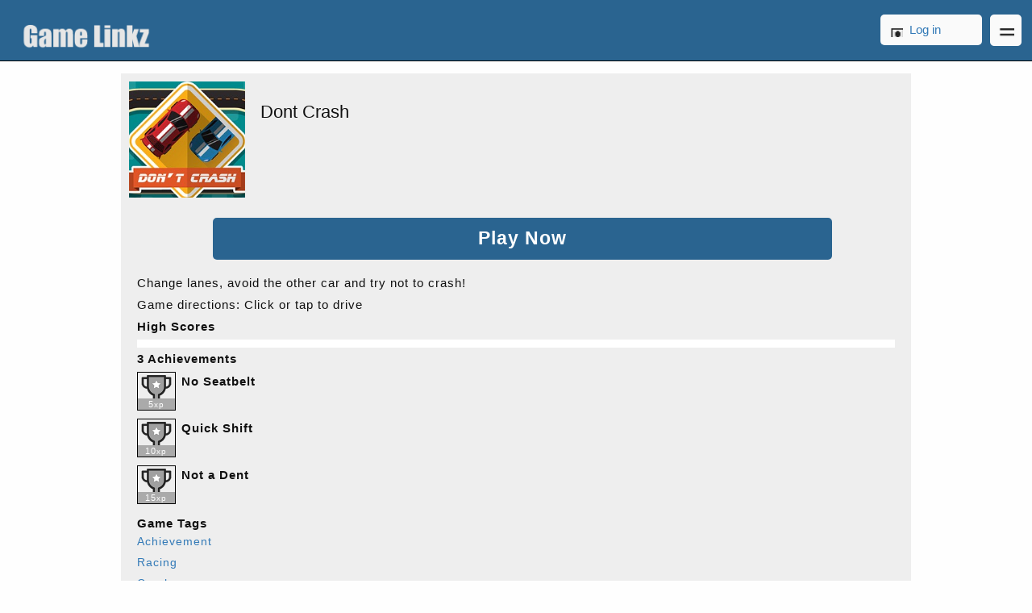

--- FILE ---
content_type: text/html; charset=UTF-8
request_url: http://games.linkz.us/g/dont-crash
body_size: 2640
content:
<!DOCTYPE html><html lang="en"><head>
<meta http-equiv="Content-type" content="text/html;charset=UTF-8" />
<title>Play Dont Crash</title>
<meta name="description" content="Play Dont Crash for free on any browser or device." />
<meta name="keywords" content="Dont Crash,racing,crash" />
<link rel="image_src" href="http://games.linkz.us/thumbs/dont-crash-game-578oz.jpg" />
<meta property="og:image" content="http://games.linkz.us/thumbs/dont-crash-game-578oz.jpg" />
<meta property="og:title" content="Dont Crash" />
<meta property="og:description" content="Play Dont Crash for free online.">
<meta name="twitter:card" content="summary" />
<meta name="twitter:site" content="@LaggedGames" />
<meta name="twitter:title" content="Dont Crash" />
<meta name="twitter:description" content="Dont Crash is a fun game you can play on any device." />
<meta name="twitter:image" content="http://games.linkz.us/thumbs/dont-crash-game-578oz.jpg" />
<link rel="canonical" href="http://games.linkz.us/play/104/" />
<meta property="og:url" content="http://games.linkz.us/g/dont-crash" />
<meta property="article:tag" content="Racing" />
<meta property="article:tag" content="Crash" />
<meta property="article:tag" content="Vehicle" />
<meta property="article:tag" content="Car" />
<meta property="og:site_name" content="Game Linkz">
<meta property="og:type" content="game" />
<meta name="viewport" content="width=device-width, initial-scale=1, maximum-scale=1, user-scalable=0">
<link rel='stylesheet' type='text/css' href="http://games.linkz.us/templates/styles.css?v=1" />
<link rel='stylesheet' type='text/css' href="http://games.linkz.us/templates/rrssb.css?v=1" />
<link rel="icon" type="image/png" href="http://games.linkz.us/favicon-192.png" sizes="192x192">
<script async src="//pagead2.googlesyndication.com/pagead/js/adsbygoogle.js"></script>
<script>
(adsbygoogle = window.adsbygoogle || []).push({
google_ad_client: "pub-6893876361346206",
enable_page_level_ads: true
});
</script>
</head><body>
<div id="wrapper"><div id="header"><div id="logo">
<div class="wrapit"><div class="topperleft">
<a class="sitename" href="http://games.linkz.us" title="Game Linkz">Game Linkz</a>
</div>
<div class="topperight">
<div class="categorie_dropdown topcorners">
<a class="loginer" href="http://games.linkz.us/login" role="button">Log in</a>
	
</div>
<a id="showMenuBtn" class="searchlink" onclick="openMenu()">Open</a>
</div>
<div id="menu" class="default">
<form style="margin:0 5% 20px 5%" action="http://games.linkz.us/search/" method="post" id="loginit" class="menusearch">
<div class="form-group lesspad">
<label for="searchInput">Search:</label>
<input type='text' name="query" placeholder="search for a game" class="form-control" value="" autofocus required>
</div>
<button type="submit" class="btn btn-default btn-full" style="border:0">Search</button>
</form>
<a class="cat_menu_link" href="http://games.linkz.us/awards">Achievement Games</a>
<a class="cat_menu_link" href="http://games.linkz.us/page/recent">Recent Games</a>
<a class="cat_menu_link" href="http://games.linkz.us/page/popular">Popular Games</a>

<!-- loop categories -->
<a class="cat_menu_link" href="http://games.linkz.us/tag/action">Action Games</a>
<a class="cat_menu_link" href="http://games.linkz.us/tag/girl">Girl Games</a>
<a class="cat_menu_link" href="http://games.linkz.us/tag/puzzle">Puzzle Games</a>
<a class="cat_menu_link" href="http://games.linkz.us/tag/racing">Racing Games</a>
<a class="cat_menu_link" href="http://games.linkz.us/tag/skill">Skill Games</a>
<a class="cat_menu_link" href="http://games.linkz.us/tag/sports">Sports Games</a>
<a class="cat_menu_link" href="http://games.linkz.us/tag/strategy">Strategy Games</a>

</div>

</div></div></div>
<div class="wrapit maindiv">
<!-- do not use square ads here, google will send you a warning, use responsive ads -->
<div class="ad970">

</div>
<div class="game_info_wrapper">
<div class="game_info_left">
<div class="imgwrapgame">
<a href="http://games.linkz.us/play/104/">
<img src="http://games.linkz.us/thumbs/dont-crash-game-578oz.jpg" alt="Dont Crash" width="200" height="200" />
</a>
</div>
<div><h2>Dont Crash</h2>
</div>
</div><div class="game_info_right">
<a href="http://games.linkz.us/play/104/" id="play_btn">Play Now</a>
<p>Change lanes, avoid the other car and try not to crash!</p>
<p>Game directions: Click or tap to drive</p>
<h3 class="awards">High Scores</h3>
<div class="hs_main_wrap">
</div>
<h3 class="awards">3 Achievements</h3>
<div class="awards_bit notearned">
<img src="http://games.linkz.us/images/trophy.png" width="40" height="40" alt="Award" />
<div>
<span class="title">No Seatbelt</span>
</div>
<div class="pointstoearn">5<span>xp</span></div>
</div>
<div class="awards_bit notearned">
<img src="http://games.linkz.us/images/trophy.png" width="40" height="40" alt="Award" />
<div>
<span class="title">Quick Shift</span>
</div>
<div class="pointstoearn">10<span>xp</span></div>
</div>
<div class="awards_bit notearned">
<img src="http://games.linkz.us/images/trophy.png" width="40" height="40" alt="Award" />
<div>
<span class="title">Not a Dent</span>
</div>
<div class="pointstoearn">15<span>xp</span></div>
</div>
<p><strong>Game Tags</strong><br><a title="Achievement" href="http://games.linkz.us/awards">Achievement</a><br><a title="Racing" href="http://games.linkz.us/tag/racing">Racing</a><a title="Crash" href="http://games.linkz.us/tag/crash">Crash</a><a title="Vehicle" href="http://games.linkz.us/tag/vehicle">Vehicle</a><a title="Car" href="http://games.linkz.us/tag/car">Car</a></p>
</div>
</div>
<div class="ad970 hei280">

</div>
<div id="categories">
<h3>More Games to Play</h3>
<div class="thumbWrapper"><div>
<a href="http://games.linkz.us/g/fury-road">Fury Road</a>
<img src="http://games.linkz.us/thumbs/fury-road-game-0croz.jpg" width="200" height="200" alt="Fury Road Play" />
<span class="thumbname"><span>Fury Road</span></span>
<span class="awards-bit">Achievements</span>
</div></div>
<div class="thumbWrapper"><div>
<a href="http://games.linkz.us/g/stay-on-the-road">Stay on the Road</a>
<img src="http://games.linkz.us/thumbs/stay-on-the-road-game.jpg" width="200" height="200" alt="Stay on the Road Play" />
<span class="thumbname"><span>Stay on the Road</span></span>
<span class="awards-bit">Achievements</span>
</div></div>
<div class="thumbWrapper"><div>
<a href="http://games.linkz.us/g/pixel-car-racer">Pixel Car Racer</a>
<img src="http://games.linkz.us/thumbs/pixel-car-race-game-game.jpg" width="200" height="200" alt="Pixel Car Racer Play" />
<span class="thumbname"><span>Pixel Car Racer</span></span>
<span class="awards-bit">Achievements</span>
</div></div>
<div class="thumbWrapper"><div>
<a href="http://games.linkz.us/g/grand-prix-hero">Grand Prix Hero</a>
<img src="http://games.linkz.us/thumbs/grand-prix-hero-game-1teoz.jpg" width="200" height="200" alt="Grand Prix Hero Play" />
<span class="thumbname"><span>Grand Prix Hero</span></span>
<span class="awards-bit">Achievements</span>
</div></div>
<div class="thumbWrapper"><div>
<a href="http://games.linkz.us/g/zigzag-drift-racer">Zigzag Drift Racer</a>
<img src="http://games.linkz.us/thumbs/zigzig-drift-racer-game.jpg" width="200" height="200" alt="Zigzag Drift Racer Play" />
<span class="thumbname"><span>Zigzag Drift Racer</span></span>
<span class="awards-bit">Achievements</span>
</div></div>
<div class="thumbWrapper"><div>
<a href="http://games.linkz.us/g/ribbit-racer">Ribbit Racer</a>
<img src="http://games.linkz.us/thumbs/ribbit-racer-game.jpg" width="200" height="200" alt="Ribbit Racer Play" />
<span class="thumbname"><span>Ribbit Racer</span></span>
<span class="awards-bit">Achievements</span>
</div></div>
<div class="thumbWrapper"><div>
<a href="http://games.linkz.us/g/chase-racing-cars">Chase Racing Cars</a>
<img src="http://games.linkz.us/thumbs/chase-racing-cars-game-8ll.jpg" width="200" height="200" alt="Chase Racing Cars Play" />
<span class="thumbname"><span>Chase Racing Cars</span></span>
<span class="awards-bit">Achievements</span>
</div></div>
<div class="thumbWrapper"><div>
<a href="http://games.linkz.us/g/buggy-sprint">Buggy Sprint</a>
<img src="http://games.linkz.us/thumbs/buggy-sprint-game-zrp.jpg" width="200" height="200" alt="Buggy Sprint Play" />
<span class="thumbname"><span>Buggy Sprint</span></span>
<span class="awards-bit">Achievements</span>
</div></div>
<div class="thumbWrapper"><div>
<a href="http://games.linkz.us/g/cars">CARS</a>
<img src="http://games.linkz.us/thumbs/cars-game-c3h.jpg" width="200" height="200" alt="CARS Play" />
<span class="thumbname"><span>CARS</span></span>
<span class="awards-bit">Achievements</span>
</div></div>
<div class="thumbWrapper"><div>
<a href="http://games.linkz.us/g/lets-park">Let's Park</a>
<img src="http://games.linkz.us/thumbs/lets-park-game.jpg" width="200" height="200" alt="Let's Park Play" />
<span class="thumbname"><span>Let's Park</span></span>
</div></div>
<div class="thumbWrapper"><div>
<a href="http://games.linkz.us/g/traffic">Traffic</a>
<img src="http://games.linkz.us/thumbs/traffic-game-o2c.jpg" width="200" height="200" alt="Traffic Play" />
<span class="thumbname"><span>Traffic</span></span>
<span class="awards-bit">Achievements</span>
</div></div>
<div class="thumbWrapper"><div>
<a href="http://games.linkz.us/g/formula-racing">Formula Racing</a>
<img src="http://games.linkz.us/thumbs/formula-racing-game.jpg" width="200" height="200" alt="Formula Racing Play" />
<span class="thumbname"><span>Formula Racing</span></span>
<span class="awards-bit">Achievements</span>
</div></div>
<div class="thumbWrapper"><div>
<a href="http://games.linkz.us/g/fire-truck">Fire Truck</a>
<img src="http://games.linkz.us/thumbs/fire-truck-game-s82.jpg" width="200" height="200" alt="Fire Truck Play" />
<span class="thumbname"><span>Fire Truck</span></span>
<span class="awards-bit">Achievements</span>
</div></div>
<div class="thumbWrapper"><div>
<a href="http://games.linkz.us/g/super-spice-dash">Super Spice Dash</a>
<img src="http://games.linkz.us/thumbs/super-spice-dash-game-99coz.jpg" width="200" height="200" alt="Super Spice Dash Play" />
<span class="thumbname"><span>Super Spice Dash</span></span>
<span class="awards-bit">Achievements</span>
</div></div>
<div class="thumbWrapper"><div>
<a href="http://games.linkz.us/g/mcboat-racing">McBoat Racing</a>
<img src="http://games.linkz.us/thumbs/mcboat-racing-game-5kgoz.jpg" width="200" height="200" alt="McBoat Racing Play" />
<span class="thumbname"><span>McBoat Racing</span></span>
<span class="awards-bit">Achievements</span>
</div></div>
<div class="thumbWrapper"><div>
<a href="http://games.linkz.us/g/driving-test">Driving Test</a>
<img src="http://games.linkz.us/thumbs/driving-test-game-nehoz.jpg" width="200" height="200" alt="Driving Test Play" />
<span class="thumbname"><span>Driving Test</span></span>
</div></div>
<div class="thumbWrapper"><div>
<a href="http://games.linkz.us/g/100-meters-race">100 Meters Race</a>
<img src="http://games.linkz.us/thumbs/100-meters-race.jpg" width="200" height="200" alt="100 Meters Race Play" />
<span class="thumbname"><span>100 Meters Race</span></span>
</div></div>
<div class="thumbWrapper"><div>
<a href="http://games.linkz.us/g/moto-trial">Moto Trial</a>
<img src="http://games.linkz.us/thumbs/moto-trial-game-vmgoz.jpg" width="200" height="200" alt="Moto Trial Play" />
<span class="thumbname"><span>Moto Trial</span></span>
<span class="awards-bit">Achievements</span>
</div></div>
</div></div>
<footer id="footer">
<div>&copy; Game Linkz 2026 | <a href="http://games.linkz.us/contact">Contact</a> &middot; <a href="http://games.linkz.us/privacy">Privacy</a>
</div></footer></div>

<script>
var openMenu=function(){
var e=document.getElementById("menu");
e.classList.toggle("default")
var d=document.getElementById("showMenuBtn");
d.classList.toggle("xbutton")
}
if (top.location!= self.location) {
top.location = self.location.href;
}
</script>

Free Games
</body></html>


--- FILE ---
content_type: text/html; charset=utf-8
request_url: https://www.google.com/recaptcha/api2/aframe
body_size: 269
content:
<!DOCTYPE HTML><html><head><meta http-equiv="content-type" content="text/html; charset=UTF-8"></head><body><script nonce="ivg6VZuEv9QKGKhdwL-OXA">/** Anti-fraud and anti-abuse applications only. See google.com/recaptcha */ try{var clients={'sodar':'https://pagead2.googlesyndication.com/pagead/sodar?'};window.addEventListener("message",function(a){try{if(a.source===window.parent){var b=JSON.parse(a.data);var c=clients[b['id']];if(c){var d=document.createElement('img');d.src=c+b['params']+'&rc='+(localStorage.getItem("rc::a")?sessionStorage.getItem("rc::b"):"");window.document.body.appendChild(d);sessionStorage.setItem("rc::e",parseInt(sessionStorage.getItem("rc::e")||0)+1);localStorage.setItem("rc::h",'1768643803696');}}}catch(b){}});window.parent.postMessage("_grecaptcha_ready", "*");}catch(b){}</script></body></html>

--- FILE ---
content_type: text/css
request_url: http://games.linkz.us/templates/styles.css?v=1
body_size: 6337
content:
html,body,div,dl,dt,dd,ul,li,h1,h2,h3,h4,pre,form,fieldset,input,textarea,p,blockquote,th,td,select,iframe{margin:0;padding:0}
ul,li{list-style-type:none}fieldset,img{border:0}h1,h2,h3,h4{font-size:100%;font-weight:normal}q:before,q:after{content:''}a{outline:none}
button{font-family:Verdana, Arial, Helvetica, sans-serif;font-size:10px;outline:0}button:hover{cursor:pointer}body{font-family:Arial, Helvetica, sans-serif;font-size:12px;background-color:#fefefe}
a,a:link{color:#337ab7;text-decoration:none;}a:hover{text-decoration:underline}
h1,h2{font-size:18px}h1,h2,h3,h4{float:left;clear:both;width:100%}
h2{padding-bottom:10px}h3{font-size:15px;font-weight:bold;}h4{font-size:15px;margin-top:10px}
h2.homepage,h3.homepage{background-color:#eee;padding:10px 1%;width:98%}
h3.homepage{border-radius:5px;text-align:center}
h3.menumain{background-color:#2a6490;color:#fff;width:98%;margin:0 1% 5px 1%;padding:10px 0}
#wrapper{float:left;width:100%;background-color:#fefefe}
#header{float:left;width:100%;background-color:#2a6490;border-bottom:1px solid #000}
.wrapit{float:left;width:98%;max-width:1800px;min-width:300px;margin:0 auto;padding:0 1%}
.wrapit.maindiv{padding:0;margin:5px auto 5px auto;width:100%}
.wrapit.extrapad{margin-top:15px}
#logo{float:left;height:75px;width:100%}
.wrapit a.sitename{display:block;position:relative;height:75px;width:198px;float:left;text-indent:-9999px}
.wrapit a.sitename:before{content:'';width:198px;height:74px;position:absolute;top:4px;left:0;background:transparent url('../images/backgrounds.png') 0 8px no-repeat;background-size:300px 150px}
.recently_played_wrap{float:right;width:50px;height:69px;position:relative}
.recently_played_wrap:hover{cursor:pointer}
a.recentlyplayedbtn,a.likedgamesbtn{margin:17px 0 0 5px;border:0;outline:0;float:left;width:42px;height:42px;border-radius:21px;background-color:#222;position:relative}
a.recentlyplayedbtn:before,a.likedgamesbtn:before{position:absolute;content:'';top:7px;left:6px;width:29px;height:28px;background:transparent url('../images/backgrounds.png') -202px 1px no-repeat;background-size:300px 150px;}
a.likedgamesbtn:before{background-position:-200px -37px}
.game_info_right p a.inlinelink{float:none;display:inline;padding:0;clear:none}
.recently_played_wrap:hover a{background-color:#444 !important}
.recently_played_wrap span{position:absolute;color:#222;background-color:yellow;width:22px;height:22px;border-radius:11px;top:41px;right:0;font-size:10px;font-weight: bold;text-align:center;line-height:22px;}
.achcount{position:absolute;top:3px;left:20px;width:16px;height:16px;z-index:100;background-color: #BE1E2D;font-size: 11px;color: #fff;text-align: center;line-height: 16px;border-radius: 4px;}
p.bg-danger{float:left;display:block;width:88%;margin:0 5%;padding:5px 1%;border-radius:3px;color:#fff;background-color: #BE1E2D}
p.bg-caution{float:left;display:block;width:98%;margin:5px 0;padding:5px 1%;background-color:#f1f1f1;color:#111;border-radius:3px;font-size:14px}
p.bg-caution.signuppage{width:88%;margin:5px 5%;}
p.bg-caution.bigtxtx{font-size:15px}
#breadcrumbs{float:left;clear:both;overflow:hidden;line-height:32px;height:32px;background-color:#eee;width:98%;padding:0 1%;font-size:15px}
.game_info_left div.game_breadcrumbs{padding-left:0}
#breadcrumbs a,.game_breadcrumbs a{float:left;padding-right:5px}
#breadcrumbs a:hover,.game_breadcrumbs a:hover{color:#2a6490;text-decoration:none}
#breadcrumbs a.bitem,.game_breadcrumbs a.bitem{padding-left:2px}
#breadcrumbs a.bitem:before,.game_breadcrumbs a.bitem:before{content:'\203A\00a0';color:#CF0085 !important}
.thumbWrapper{float:left;overflow:hidden;position:relative;width:10.86%;padding-bottom:10.86%;margin:.125%;border-radius:3px}
.thumbWrapper div{position:absolute;top:0;left:0;right:0;bottom:0;border:3px solid transparent;overflow:hidden;transition:border-color 200ms linear;}
.thumbWrapper.large{width:21.5%;padding-bottom:21.5%;z-index:100}
.thumbWrapper img{width:100%;height:100%}
.thumbWrapper a{position:absolute;top:0;left:0;bottom:0;right:0;z-index:200;text-indent:-99999px}
.thumbWrapper span.thumbname{position:absolute;transition: bottom 600ms ease;font-size:15px;font-weight:bold;letter-spacing:1px;width:100%;bottom:-125%;left:0;height:auto;min-height:18px;line-height:20px;padding:7px 0 4px 0;text-align:center;text-transform:uppercase;background-color:rgba(42,100,144,.8);color:#fff}
.thumbWrapper span.thumbname span{margin:0 2%;width:96%;text-align:center;float:left;overflow:hidden;text-overflow:ellipsis;}
.thumbWrapper.large span.thumbname{min-height:23px;line-height:23px;padding:13px 0 10px 0;font-size:19px}
.thumbWrapper:hover{cursor:pointer}
.thumbWrapper:hover div{border-color:#2a6490}
.thumbWrapper:hover span.thumbname,.thumbWrapper.nohoverstate span.thumbname{display:block;text-decoration:none;bottom:0}
.martop15{margin-top:15px}
.padtop15{padding-top:15px !important}
.marbot5{margin-bottom:5px}
#ftthumb1{position:absolute;margin-top:11.05%;margin-left:11.05%}
#ftthumb2{position:absolute;margin-top:21.95%;margin-left:65.45%}
.noftgames .thumbWrapper{margin-left:.125%!important}
.mobile_dllink{float:left;clear:both;width:100%;text-align:center;margin:15px 0 10px 0}
.page-header{padding-bottom:9px;margin:10px 5% 10px;width:90%;border-bottom:1px solid #eee;float:left}
.profiletabs.page-header{width:100%;margin:0 0 15px 0;padding:0}
.nav{display:block;padding-left:0;margin-bottom:0;list-style:none}
.nav-pills>li+li{margin-left:2px}
.nav-pills>li{float:left}
.nav>li{position:relative;display:block}
.nav-pills>li.active>a,.nav-pills>li.active>a:focus,.nav-pills>li.active>a:hover{color:#fff;background-color:#337ab7;border-radius:5px}
.nav>li>a{position:relative;display:block;padding:10px 15px;font-size:16px}
#loginit{float:left;margin:10px 5% 20px 5%;width:90%}
#loginit.lessmargin{margin:0 1% 10px 1%;width:98%}
a.cat_menu_link{float:left;text-align:center;border-radius:3px;margin:5px 1%;width:94%;padding:10px 2%;display:block;clear:both;text-align:center;font-size:15px;background-color:#f0f0f0}
a.cat_menu_link.searchmenulink{position:relative}
a.cat_menu_link.searchmenulink:before{content:'';position:absolute;top:9px;left:50%;margin-left:-75px;width:20px;height:20px;background:transparent url('../images/backgrounds.png') -268px 0 no-repeat;background-size:300px 150px;}
.form-group{margin-bottom:15px}
.form-group.lesspad{margin-bottom:10px}
#loginit.lessmargin .form-group.lesspad{margin-bottom:3px}
.lessmargin label{text-align:center;padding:3px 0;background-color:#f0f0f0;width:100%}
.lessmargin input{text-align:center}
.btn{display:inline-block;padding:6px 12px;margin-bottom:0;font-size:14px;font-weight:400;line-height:1.42857143;text-align:center;white-space:nowrap;vertical-align:middle;-ms-touch-action:manipulation;touch-action:manipulation;cursor:pointer;-webkit-user-select:none;-moz-user-select:none;-ms-user-select:none;user-select:none;background-image:none;border:1px solid transparent;border-radius:4px;color:#333;background-color:#fff;border-color:#ccc}
.btn-full{width:100%;background-color:#2a6490;color:#fff}
.btn-bigtxt{font-size:18px;border:0;padding:10px 0;text-transform:uppercase}
.form-group label{display:inline-block;max-width:100%;margin-bottom:5px;font-weight:700}
.form-control{display:block;width:98%;height:34px;padding:6px 12px;font-size:14px;line-height:1.42857143;color:#555;background-color:#fff;background-image:none;border:1px solid #ccc;border-radius:4px;-webkit-box-shadow:inset 0 1px 1px rgba(0,0,0,.075);box-shadow:inset 0 1px 1px rgba(0,0,0,.075);-webkit-transition:border-color ease-in-out .15s,-webkit-box-shadow ease-in-out .15s;-o-transition:border-color ease-in-out .15s,box-shadow ease-in-out .15s;transition:border-color ease-in-out .15s,box-shadow ease-in-out .15s}
.panel{float:left;margin:20px 5%;width:90%}
#Veediframe{background-color:#fff !important;padding-bottom:15px}
.ribbon-wrapper-green {width: 100%;height:90px;overflow: hidden;position: absolute;top:-3px;left:-3px;display:block;}
.ribbon-green {letter-spacing:0.1em;display:block;font: bold 11px Comic Sans MS;text-align: center;-webkit-transform:rotate(-45deg);-moz-transform:rotate(-45deg);-ms-transform:rotate(-45deg);-o-transform:rotate(-45deg);position: relative;padding:1px 0 0 0;left:-27px;top:12px;width:95px;background-color:#e5611f; color: #fefefe;-webkit-box-shadow:0px 0px 10px rgba(0,0,0,0.2);-moz-box-shadow:0px 0px 10px rgba(0,0,0,0.2);box-shadow: 0px 0px 10px rgba(0,0,0,0.2);}
.ribbon-wrapper-green.ribbonlarge .ribbon-green{width:150px;top:15px;left:-46px;font-size:16px}
.awards-bit{top:1px;right:2px;width:34px;height:34px;position:absolute;display:block;text-indent:-99999px}
.awards-bit:before{content:'';width:30px;height:30px;top:2px;left:3px;position:absolute;background:transparent url('../images/backgrounds.png') -200px -35px no-repeat;background-size:300px 150px;}
#searchInput {float: left;width: 160px;height: 18px;font-size:80%;vertical-align: middle;border:1px solid #CCCCCC;border-right: 0px;margin: 2px 0px 0px 0px;padding: 2px;}
.searchpagebigform{float:left;width:100%;clear:both;margin:5px 0}
.searchpagebigform #searchInput{width:80%;font-size:16px}
#searchButton{float:left;font-size:80%;width:52px;height:24px;text-align:center;border:1px solid #bbb;background-color:#eee;margin: 2px 0px 1px 0px;padding:0px;}
#page,.page{width:98%;max-width:1600px;padding:0 1%;margin:0 auto;}
p.highlighted{float:left;clear:both;width:auto;padding:3px 4px;border-radius:3px;margin-top:4px;background-color:rgb(255, 255, 183);}
#recplayid,#likedgamesid{height:1px;overflow:hidden;opacity:0;transition:opacity 0.3s linear;}
#recplayid.showithideit,#likedgamesid.showithideit{height:auto;display:block;opacity:1;padding-top:10px}
.recentlyplayed{width:98%;max-width:1600px;padding:0 1%;margin:0 auto;clear:both;font-size:14px}
.bigtitle{font-size:21px;font-weight:bold;padding:0 0 2px 3px}
#play_btn,.play_btn{float:left;display:block;width:80%;padding: 13px 8px;margin:15px 10%;color:#fff !important;font-size: 1.5em;font-weight: bold;border-radius: 5px;text-align: center;background-color: #2a6490;border:0;outline:0}
#play_btn:hover,.play_btn:hover{background-color:#5886A9}
.play_btn{padding:8px 0;margin:10px 20%;width:60%}
.paging{clear:both;width:100%;margin:16px 1% 20px 1%;float:left}
.paging .pagewrap{height:48px;margin:0 auto;width:100%}
.paging a{float:left;text-transform:uppercase;display:block;font-size:18px;color:#fff;background-color:#2A6490;line-height:20px;padding:7px 10px;margin:15px 6px 0 0;border-radius:3px}
.paging a:hover{background-color:#649AD2}
.paging a:last-child{margin-right:0}
.paging a.active,#paging a.active:hover{background-color:#649AD2;color:#fff}
.walthroughinfo{float:left;width:500px;min-height:500px;padding:10px 0 0 0}
.walthroughinfo p,.walthroughinfo embed{float:left;clear:both;margin:3px 0}
.veedpage{float:none;margin:5px auto 8px auto;clear:both;width:966px;background-color:#fff;border:2px solid #e567ae}
.veedtitle{position:relative;padding:0 1%;background-color:#e567ae;font-size:20px;line-height:35px;height:35px;color:#fff}
.veedtitle:after{content:'';position:absolute;right:1%;top:5px;width:117px;height:24px;background:transparent url('../images/backgrounds.png') 0 -113px no-repeat;background-size:300px 150px;}
#veediInit{text-align:center;padding:10px 0 7px 0}
#categories{float:left;clear:both;width:98%;margin:15px 1%}
#categories h2{padding:0}
.category_main{float:left;width:25%;margin-top:8px}
.cat_main_wrap{float:left;clear:both;width:96%;margin:0 2%;background-color:#EFFBFF;border-radius:5px;padding-bottom:10px;border:1px solid #ccc}
.cat_main_wrap .categ_top{float:left;clear:both;width:100%}
.cat_main_wrap .categ_top h4{display:block;height:20px;line-height:20px;font-size:15px;font-weight:bold;padding:5px 4%;width:92%}
.cat_main_wrap .categ_top h4 a{width:100%;float:left}
.cat_imgwrap{width:100%;height:auto;max-width:420px;overflow:hidden}
.cat_imgwrap img{max-width:420px;width:100%;height:auto;margin:0 auto;border-top-left-radius:5px;border-top-right-radius:5px}
.cat_main_wrap ul,.cat_main_wrap ul li{float:left;clear:both;width:100%}
.cat_main_wrap ul li a{color:#08D;font-size:14px;float:left;clear:both;display:block;padding:5px 4%;width:92%}
.topperleft{float:left;width:210px}
.toppercenter{float:left;width:auto;line-height:75px;height:75px;max-width:320px;overflow:hidden;color:#fff;margin-left:20px}
.toppercenter h1{font-size:20px;letter-spacing:.03em}
.topperight{float:right;width:175px;height:38px;margin-top:18px}
.topcorners{border-radius:5px;background-color:#fff;float:left;height:38px;position:relative;z-index:1000}
.topperight button{border:0;outline:0}
a.searchlink{float:left;width:39px;text-indent:-9999px;position:relative;height:39px;background-color:#fafafa;border-radius:5px}
a.searchlink:before{width:20px;height:20px;content:'';position:absolute;left:50%;top:50%;margin:-10px 0 0 -10px;background:transparent url('../images/backgrounds.png') -267px -41px no-repeat;background-size:300px 150px}
.categorie_dropdown{width:126px;margin-right:10px;background-color:#fafafa}
.categorie_dropdown a{position:relative;display:block;font-size:15px;line-height:38px;width:126px;overflow:hidden;white-space:nowrap;padding:0}
.categorie_dropdown a.loginer{padding-left:36px;width:90px}
.categorie_dropdown a.loginer:before{width:18px;height:18px;content:'';position:absolute;left:10px;top:10px;background:transparent url('../images/backgrounds.png') -238px -41px no-repeat;background-size:300px 150px;}
.categorie_dropdown a span{float:left;display:block;padding-left:27px}
.categorie_dropdown a span.level{font-family:monospace;width:20px;padding:0;height:20px;background-color:#649ad2;color:#fefefe;position:absolute;line-height:20px;text-align:center;border-radius:5px;top:9px;right: 4px;}
.categorie_dropdown a img{width:20px;height:20px;position:absolute;top:9px;left: 4px;}
.video-description{font-size:15px;padding-top:10px;float:left;clear:both;width:100%}
.youtubevideo{width:100%}
.youtubevideo iframe{width:100%;height:auto;min-height:550px}
#game_wrap{margin:0 auto}
#game_wrapper,#preloader{float:left;clear:none;border:3px solid #E567AE;margin-top:4px}
#filewrapper{float:left;width:100%;background-color:#E567AE;position:relative}
#game_wrapper iframe{margin-bottom:-3px}
#preloader{display:block}
.gamefiledood{width:100%;height:auto}
.afgrunning{display:none}
#filewrapper h2{float:left;width:55%;color:#fff;font-size:23px;margin:8px 0 0 8px;height:27px;overflow:hidden}
.socialshare{float:right;width:250px;margin:12px 0 0 8px;position:relative}
.g-plusone{position:absolute !important;top:0;left:0}
.fb_iframe_widget{position:absolute !important;top:0;left:65px}
.g-ytsubscribe,#___ytsubscribe_0{position:absolute !important;top:-2px;left:157px}
.rating_buttons_wrap{float:left;clear:both;height:61px;background-color:#E567AE;color:#eee;padding:0 3px}
.rb_left{float:left;width:50%}
.rb_right{float:right;width:50%}
h3.awards{margin:5px 0 8px 0}
.awards_bit{float:left;width:100%;height:50px;padding-bottom:8px;position:relative}
.awards_bit.noimgpagging{box-sizing: border-box;height:60px;border: 1px solid #f1f1f1;}
.awards_bit a{display:block;color:#000;float:left;width:100%}
.awards_bit.noimgpagging a{padding:5px 0;width:100%}
.awards_bit a:hover{color:#337ab7}
.awards_bit.noimgpagging a:hover{background-color:#fcfcfc;}
.awards_bit img{float:left;width:40px;height:40px;border:1px solid #000;padding:3px}
.awards_bit.noimgpagging img{width:46px;height:46px;padding:0;margin-left:5px}
.awards_bit.notearned img{filter: grayscale(100%);-webkit-filter: grayscale(100%)}
.awards_bit div{position:absolute;left:55px;padding:3px 0 0 0}
.awards_bit.noimgpagging div{left:60px;padding-top:5px}
.awards_bit div span{float:left;display:block;clear:both}
.awards_bit div span.title{font-size:15px;font-weight:bold;}
.awards_bit div span.desc{text-align:left;font-size:11px;padding-top:2px}
.awards_bit b{color:#2a6490}
.awards_bit .pointstoearn{background-color:#BD1C2B;color:#fff;height:12px;position:absolute;top:33px;text-align:center;left:1px;width:40px;padding:1px 3px;font-size:11px}
.awards_bit.notearned .pointstoearn{background-color:#aaa}
.awards_bit.noimgpagging div.pointstoearn{top:38px;left:6px;padding: 1px 3px;}
.awards_bit .pointstoearn span{font-size:10px;display:inline;float:none}
.game_info_right p.loginmsg{width:98%;background-color:#E6E7E8;padding:5px 1%;margin-bottom:10px}
.game_info_right p.loginmsg a{padding:0;font-weight:bold;float:none}
#moregames,.moregames{width:164px;float:right;min-height:650px;margin-left:6px}
.moregames.leftorders{clear:both;float:left;margin:0 6px 0 0}
.moregtopborder{float:left;width:164px;border-radius:3px;font-size:16px;background-color:#E567AE;margin-bottom:6px;color:#fff;line-height:41px;padding-top:2px;text-align:center;}
.leftorders .moregtopborder{margin-bottom:5px;width:164px}
.entiregamewrapp{float:left;clear:both;margin:10px 0 15px 0}
.moregames .thumbWrapper{width:147px;padding-bottom:147px;margin:0 0 3px 8px !important}
.ad600game{float:left;clear:both;margin:1px 0 0 2px}
.ad970{clear:both;width:100%;max-width:970px;text-align:center;margin:5px auto}
.hei280{max-height:336px}
.banner_big{clear:both;width:100%;text-align:center;max-width:970px;margin:25px auto 10px auto}
.game_info_wrapper{clear:both;width:100%;max-width:980px;margin:10px auto 20px auto;height:300px;color:#111}
.game_info_left{float:left;width:98%;padding:1%;position:relative;background-color:#eee}
.game_info_left div{float:left;width:83%;padding-left:2%}
.game_info_left .imgwrapgame{float:left;width:15%;padding:0;position:relative}
.game_info_left img{float:left;width:100%;height:auto}
.game_info_right{float:left;clear:both;width:96%;padding:0 2% 2% 2%;font-size:15px;letter-spacing:1px;background-color:#eee;margin-bottom:10px}
.game_breadcrumbs{margin:15px 0 10px 0;float:left}
.game_breadcrumbs a,.game_breadcrumbs a:hover{color:#2a6490;;font-size:15px}
.game_info_left h2{font-size:22px !important;margin:0;padding:25px 0 0 0}
.game_info_right p{float:left;clear:both;padding:5px 0}
.game_info_right p a{font-size:14px;padding:6px 0 4px 0;float:left;clear:both}
.game_info_right p a:last-child{padding-bottom:0}
a.minibtn,button.minibtn{float:left;clear:both;color:#fff;font-size:13px;padding:6px 9px;margin-top:5px;background-color:#2A6490;border-radius:3px}
button.minibtn,a.minibtn.addtofriends{outline:0;border:1px solid #333;margin:0 0 5px 0;font-size:14px;border-radius:5px}
.minibtn:hover{background-color:#333}
.minibtn.inlinebtn{float:right;padding:4px 8px;margin:0 0 0 3px}
button.minibtn:after{content:"Add to Friends"}
button.minibtn span{display:none}
button.minibtn.removefriends:after{content:"\2713 Added to your Friends"}
button.minibtn.removefriends:hover{background-color:red;}
button.minibtn.removefriends:hover:after{content:"Remove from Friends"}
.profilepage h2.usernamebig{font-size:45px;line-height:45px}
.profilepage h2.usernamebig img{width:32px;height:32px;border:1px solid #000;margin-right:3px}
.level_block{float:left;width:98%;padding:8px 1% 12px 1%;background-color:#fafafa;margin-top:10px}
.level_block .level{font-size:30px;float:left;padding-right:15px;line-height:36px}
.level_block .level span{font-weight:bold}
.level_block .points{font-size:24px;float:left;line-height:36px}
.level_block .points span{font-size:18px}
.level_up_bar{float:left;clear:both;width:100%;margin-top:10px}
.next_xp{float:left;clear:both;width:100%;margin-bottom:3px}
.progress_bar{float:left;clear:both;width:100%;max-width:400px;border:1px solid #000;background-color:#fff;position:relative;height:20px;border-radius:3px}
.progress_bar .prog_bit{height:18px;position:absolute;top:1px;left:1px;background-color:#6399D1;border-radius:3px}
.current_place{float:left;clear:both;width:100%;margin-top:10px}
.user_btns{float:left;clear:both;margin:5px 0 15px 0}
.user_btns a{font-size:22px;margin:10px 5px}
.hs_main_wrap{float:left;background-color:#fff;width:100%;padding:5px 0}
.hs_main_userscore{float:left;width:98%;height:25px;margin:5px 1%;font-size:1.1em;border-bottom:1px solid #eee;}
.hs_main_userscore .userscore_name{float:left;width:40%;height:20px;overflow:hidden;overflow:hidden;text-overflow:ellipsis;}
.hs_main_userscore .userscore_name span{font-weight:bold}
.hs_main_userscore .userscore_name a{color:#111;text-decoration:none;white-space:nowrap}
.hs_main_userscore .userscore_score{float:left;width:20%;height:20px;text-align:center;overflow:hidden}
.hs_main_userscore .userscore_score span{font-size:11px}
.hs_main_userscore .userscore_time{float:left;width:40%;height:20px;text-align:right;color:#999;overflow:hidden}
.hs_main_userscore.firstscore{padding-bottom:10px;border-radius:5px;border:0;height:105px;text-align:center;font-size:1.2em;background: transparent url('http://imgs2.dab3games.com/img/trophy.png') 50% 0 no-repeat;background-size:40px 40px}
.hs_main_userscore.firstscore .userscore_name{float:left;width:100%;margin-top:42px;height:37px}
.hs_main_userscore.toppage.firstscore .userscore_name{height:35px}
.hs_main_userscore.firstscore .userscore_name span{display:none}
.hs_main_userscore.firstscore .userscore_name a{color:#111;text-decoration:none;display:block;width:100%;font-size:1.6em;padding:0;height:35px;line-height:35px;display:block}
.hs_main_userscore.firstscore .userscore_name a img{border:0;width:27px;height:27px;vertical-align:text-top;margin-right:3px}
.hs_main_userscore.firstscore .userscore_score{width:100%;font-size:1.5em;font-weight:bold;height:27px;text-align:center}
a.viewmorescores{float:left;padding:5px 10px}
#walkthroughbtn{line-height:23px;float:left;clear:both;margin:0 10% 10px 10%;width:80%;border:0;font-size:14px;font-weight: bold;padding:10px 0 5px 0;text-align:center;color:#fff;background-color:#BE1E2D;outline:0;border-radius:5px;text-transform:uppercase}
#walkthroughbtn:hover{background-color:#6099D0;text-decoration:none}
#walkthroughbtn:before{content:'\25B6 \FE0E';color:#fff;padding:0 6px 0 3px;background-color: transparent;border:0;outline:0}
#footer{clear:both;width:98%;max-width:1600px;padding:0 1%;margin:0 auto 5px auto;text-align:center;font-size:13px;}
#footer p{width:96%;padding:0 2%}
#footer div{float:left;clear:both;width:100%;margin:15px 0;border-top:1px solid #eee;padding:20px 0 10px 0;}
a.checkmarked{color:#f7931e;font-size:25px}
a.checkmarked:hover{cursor:pointer;text-decoration:none;color:#ddd}
#loading{display:none;width:100%;float:left;clear:both;margin:10px 0;height:64px;position:relative}
#loading:after{content:'';width:64px;height:64px;position:absolute;top:0;left:50%;margin-left:-32px;background:transparent url('../images/loading.gif') 0 0 no-repeat}
#video_inline{border:0;overflow:hidden;width:100%;height:480px;float:left;clear:both;margin:10px 0}


#menu{overflow-x:scroll;display:block;background-color:rgba(0,0,0,0.9);position:absolute;top:65px;left:0;right:0;bottom:0;padding:10px 2% 20px 2%;z-index:10000;-webkit-animation: fadein 500ms;-moz-animation: fadein 500ms;-ms-animation: fadein 500ms;-o-animation: fadein 500ms;animation: fadein 500ms;height: 100vh;}
#menu.default{display:none}
#showMenuBtn:hover{cursor:pointer}
@keyframes fadein {
from { opacity: 0; }
to   { opacity: 1; }
}
/* Firefox < 16 */
@-moz-keyframes fadein {
from { opacity: 0; }
to   { opacity: 1; }
}
/* Safari, Chrome and Opera > 12.1 */
@-webkit-keyframes fadein {
from { opacity: 0; }
to   { opacity: 1; }
}
/* Internet Explorer */
@-ms-keyframes fadein {
from { opacity: 0; }
to   { opacity: 1; }
}
/* Opera < 12.1 */
@-o-keyframes fadein {
from { opacity: 0; }
to   { opacity: 1; }
}



@media (min-width:1800px) {
.wrapit{float:none;clear:both}
.wrapit.extrapad,.wrapit.maindiv{margin-top:0;padding-top:15px}
}
@media (max-width:1020px) {
.thumbWrapper{width:14.03%;padding-bottom:14.03%}
.toppercenter{max-width:220px}
}
@media (max-width:800px) {
.play_btn{padding:10px 0;margin:10px 10%;width:80%}
.cat_main_wrap .categ_top h4{width:96%;padding-left:2%;padding-right:2%}
.game_info_left{padding:2%;width:96%}
.game_info_left h2{padding-top:15px}
.wrapit{width:96%;padding:0 2%}
.wrapit.maindiv,.game_info_wrapper{margin-top:0}
.toppercenter,.topperight form{display:none}
a.searchlink{display:block}
a.searchlink:before{background-position:-268px -41px}
.topperight{width:84px}
.youtubevideo iframe{min-height:300px}
.categorie_dropdown{background-color:#fafafa;width:39px;height:39px;margin-right:6px}
.categorie_dropdown a{width:39px;height:39px;text-indent:-9999px;position:relative;z-index:100}
.categorie_dropdown a.loginer:before{width:18px;height:18px;content:'';position:absolute;left:10px;top:10px;background:transparent url('../images/backgrounds.png') -238px -41px no-repeat;background-size:300px 150px;}
.categorie_dropdown a img{width:39px;height:39px;position:absolute;top:0;left:0;border-radius:5px}
.categorie_dropdown a span{display:none}
.categorie_dropdown a.loginer{width:39px;padding:0}
.categorie_dropdown div:before{left:10px}
.thumbWrapper.large{width:38.9%;padding-bottom:38.9%}
#ftthumb1{position:absolute;margin:.125% 0 0 19.8%}
#ftthumb2{position:absolute;margin:58.7% 0 0 39.3%}
.thumbWrapper{width:19.75%;padding-bottom:19.75%}
.thumbWrapper span.thumbname{white-space: nowrap;font-size:10px;height:14px;line-height:14px;min-height:14px;padding:4px 0 2px 0;bottom:0}
.form-control{width:92%}
.category_main{float:left;width:50%}
.category_main:nth-child(2n){clear:both}
.game_info_left .imgwrapgame{width:30%}
.game_info_left div{float:left;width:67%;padding-left:3%}
.ad970{margin-top:0}
.cat_main_wrap .categ_top h3{padding:5px 2%;width:96%}
.cat_main_wrap ul li a{padding:5px 2%;width:96%}
.game_breadcrumbs {display:none}
.profilepage{text-align:center}
button.minibtn, a.minibtn.addtofriends{float:none}
.profilepage h2{text-align:center}
a.minibtn{width:78%;text-align:center;margin:5px 10%;padding:6px 1%}
.level_block{text-align:center}
.level_block .level{padding:0;width:100%}
.level_block .points{float:none;clear:both}
.progress_bar{float:none;margin:0 auto;}
.user_btns{width:100%;text-align:center}
.profiletabs.page-header{text-align:center}
.profiletabs .nav-pills>li{float:none}
.minibtn.inlinebtn{width:auto}
}
@media (max-width:450px) {
#menu{top:76px}
.youtubevideo iframe{min-height:200px}
h2.homepage,h3.homepage{padding:10px 2%;width:96%}
h3.menumain{padding:10px 0;width:98%}
.category_main{width:100%;clear:both}
.thumbWrapper{width:33%;padding-bottom:33%}
.progress_bar{max-width:96%}
.thumbWrapper.t36{display:block}
}